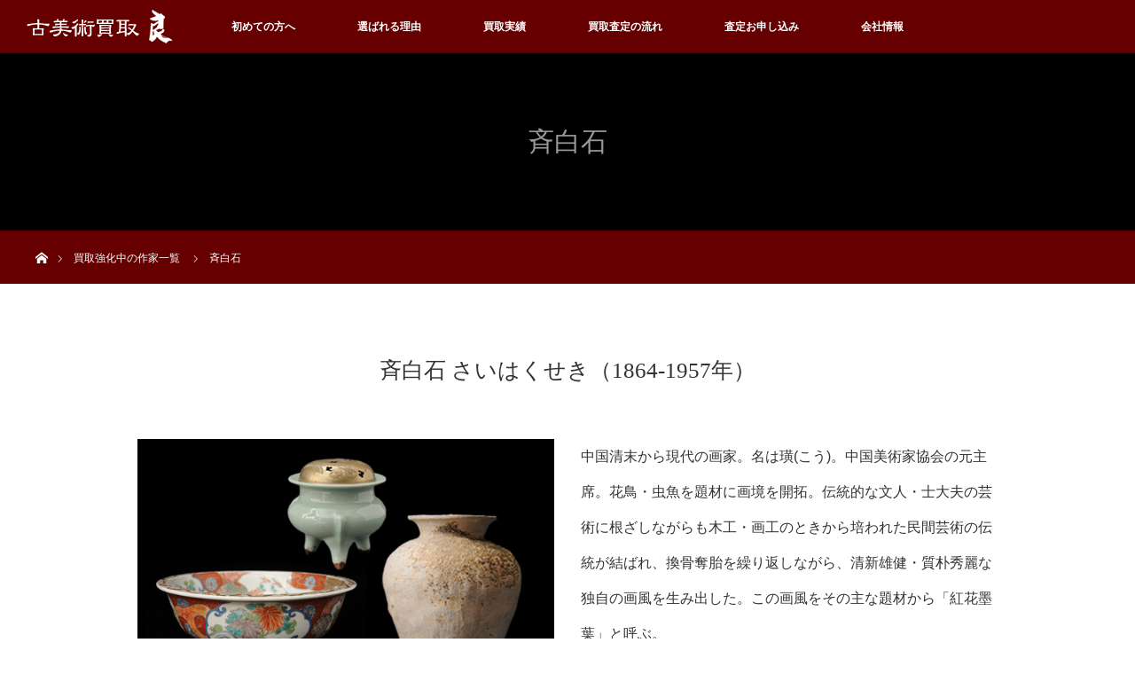

--- FILE ---
content_type: text/html; charset=UTF-8
request_url: https://www.kobijyutsu-kaitori.com/creators/%E6%96%89%E7%99%BD%E7%9F%B3
body_size: 6081
content:
<!DOCTYPE html>
<html class="pc" lang="ja">
<head>
<!-- Google Tag Manager -->
<script>(function(w,d,s,l,i){w[l]=w[l]||[];w[l].push({'gtm.start':
new Date().getTime(),event:'gtm.js'});var f=d.getElementsByTagName(s)[0],
j=d.createElement(s),dl=l!='dataLayer'?'&l='+l:'';j.async=true;j.src=
'https://www.googletagmanager.com/gtm.js?id='+i+dl;f.parentNode.insertBefore(j,f);
})(window,document,'script','dataLayer','GTM-WCGQ6D2');</script>
<!-- End Google Tag Manager -->
<meta charset="UTF-8">
<script>
  window.dataLayer = window.dataLayer || [];
  function gtag(){dataLayer.push(arguments);}
  gtag('js', new Date());

  gtag('config', 'UA-30636487-1');
</script>
<!--[if IE]><meta http-equiv="X-UA-Compatible" content="IE=edge"><![endif]-->
<meta name="viewport" content="width=device-width">
<title>斉白石 | 古美術買取 良</title>
<meta name="description" content="斉白石 さいはくせき（1864-1957年）中国清末から現代の画家。名は璜(こう)。中国美術家協会の元主席。花鳥・虫魚を題材に画境を開拓。">
<link rel="pingback" href="https://www.kobijyutsu-kaitori.com/xmlrpc.php">
<meta name="keywords" content="茶道具,骨董品,古美術品,古美術,骨董,アンティーク,神奈川,神奈川県,横浜,横浜市,古美術良">

<!-- All in One SEO Pack 2.12.1 by Michael Torbert of Semper Fi Web Design[795,815] -->
<link rel="canonical" href="https://www.kobijyutsu-kaitori.com/creators/斉白石" />
<!-- /all in one seo pack -->
<link rel='dns-prefetch' href='//s.w.org' />
<link rel="alternate" type="application/rss+xml" title="古美術買取 良 &raquo; フィード" href="https://www.kobijyutsu-kaitori.com/feed" />
<link rel="alternate" type="application/rss+xml" title="古美術買取 良 &raquo; コメントフィード" href="https://www.kobijyutsu-kaitori.com/comments/feed" />
<link rel='stylesheet' id='style-css'  href='https://www.kobijyutsu-kaitori.com/wp-content/themes/ryo/style.css?ver=3.2' type='text/css' media='all' />
<link rel='stylesheet' id='contact-form-7-css'  href='https://www.kobijyutsu-kaitori.com/wp-content/plugins/contact-form-7/includes/css/styles.css?ver=5.1.3' type='text/css' media='all' />
<link rel='stylesheet' id='contact-form-7-confirm-css'  href='https://www.kobijyutsu-kaitori.com/wp-content/plugins/contact-form-7-add-confirm/includes/css/styles.css?ver=5.1' type='text/css' media='all' />
<link rel='stylesheet' id='tcd-maps-css'  href='https://www.kobijyutsu-kaitori.com/wp-content/plugins/tcd-google-maps/admin.css?ver=1570350865' type='text/css' media='all' />
<link rel='stylesheet' id='parent-style-css'  href='https://www.kobijyutsu-kaitori.com/wp-content/themes/orion/style.css?ver=1570350865' type='text/css' media='all' />
<link rel='stylesheet' id='child-style-css'  href='https://www.kobijyutsu-kaitori.com/wp-content/themes/ryo/style.css?ver=1570350865' type='text/css' media='all' />
<script type='text/javascript' src='https://www.kobijyutsu-kaitori.com/wp-includes/js/jquery/jquery.js?ver=1.12.4'></script>
<script type='text/javascript' src='https://www.kobijyutsu-kaitori.com/wp-includes/js/jquery/jquery-migrate.min.js?ver=1.4.1'></script>
<link rel='https://api.w.org/' href='https://www.kobijyutsu-kaitori.com/wp-json/' />
<link rel='shortlink' href='https://www.kobijyutsu-kaitori.com/?p=1318' />
<link rel="alternate" type="application/json+oembed" href="https://www.kobijyutsu-kaitori.com/wp-json/oembed/1.0/embed?url=https%3A%2F%2Fwww.kobijyutsu-kaitori.com%2Fcreators%2F%25e6%2596%2589%25e7%2599%25bd%25e7%259f%25b3" />
<link rel="alternate" type="text/xml+oembed" href="https://www.kobijyutsu-kaitori.com/wp-json/oembed/1.0/embed?url=https%3A%2F%2Fwww.kobijyutsu-kaitori.com%2Fcreators%2F%25e6%2596%2589%25e7%2599%25bd%25e7%259f%25b3&#038;format=xml" />

<script src="https://www.kobijyutsu-kaitori.com/wp-content/themes/orion/js/jquery.easing.1.3.js?ver=3.2"></script>
<script src="https://www.kobijyutsu-kaitori.com/wp-content/themes/orion/js/jscript.js?ver=3.2"></script>


<link rel="stylesheet" media="screen and (max-width:770px)" href="https://www.kobijyutsu-kaitori.com/wp-content/themes/orion/footer-bar/footer-bar.css?ver=3.2">
<script src="https://www.kobijyutsu-kaitori.com/wp-content/themes/orion/js/comment.js?ver=3.2"></script>
<script src="https://www.kobijyutsu-kaitori.com/wp-content/themes/orion/js/header_fix.js?ver=3.2"></script>

<link rel="stylesheet" media="screen and (max-width:770px)" href="https://www.kobijyutsu-kaitori.com/wp-content/themes/orion/responsive.css?ver=3.2">

<style type="text/css">
body, input, textarea { font-family: "Segoe UI", Verdana, "游ゴシック", YuGothic, "Hiragino Kaku Gothic ProN", Meiryo, sans-serif; }
.rich_font { font-family: "Times New Roman" , "游明朝" , "Yu Mincho" , "游明朝体" , "YuMincho" , "ヒラギノ明朝 Pro W3" , "Hiragino Mincho Pro" , "HiraMinProN-W3" , "HGS明朝E" , "ＭＳ Ｐ明朝" , "MS PMincho" , serif; font-weight:400; }

body { font-size:15px; }

.pc #header .logo { font-size:21px; }
.mobile #header .logo { font-size:18px; }
#header_logo_index .logo { font-size:40px; }
#footer_logo_index .logo { font-size:21px; }
#header_logo_index .desc { font-size:12px; }
#footer_logo .desc { font-size:12px; }
.pc #index_content1 .index_content_header .headline { font-size:36px; }
.pc #index_content1 .index_content_header .desc { font-size:16px; }
.pc #index_content2 .index_content_header .headline { font-size:40px; }
.pc #index_content2 .index_content_header .desc { font-size:16px; }
.pc #index_dis .index_content_header .headline { font-size:40px; }
.pc #index_dis .index_content_header .desc { font-size:15px; }

.pc #index_dis .index_content_header3 .headline { font-size:40px; }
.pc #index_dis .index_content_header3 .desc { font-size:15px; }


.pc #header, #bread_crumb, .pc #global_menu ul ul a, #index_dis_slider .link, #previous_next_post .label, #related_post .headline span, #comment_headline span, .side_headline span, .widget_search #search-btn input, .widget_search #searchsubmit, .side_widget.google_search #searchsubmit, .page_navi span.current
 { background-color:#660000; }

.footer_menu li.no_link a { color:#660000; }

.post_content a{ color:#27602C; }
a:hover, #comment_header ul li a:hover, .pc #global_menu > ul > li.active > a, .pc #global_menu li.current-menu-item > a, .pc #global_menu > ul > li > a:hover, #header_logo .logo a:hover, #bread_crumb li.home a:hover:before, #bread_crumb li a:hover
 { color:#DCB643; }

#global_menu ul ul a:hover, #return_top a:hover, .next_page_link a:hover, .page_navi a:hover, .collapse_category_list li a:hover .count, .index_box_list .link:hover, .index_content_header2 .link a:hover, #index_blog_list li .category a:hover, .slick-arrow:hover, #index_dis_slider .link:hover, #header_logo_index .link:hover,
 #previous_next_page a:hover, .page_navi p.back a:hover, #post_meta_top .category a:hover, .collapse_category_list li a:hover .count, .mobile #global_menu li a:hover,
   #wp-calendar td a:hover, #wp-calendar #prev a:hover, #wp-calendar #next a:hover, .widget_search #search-btn input:hover, .widget_search #searchsubmit:hover, .side_widget.google_search #searchsubmit:hover,
    #submit_comment:hover, #comment_header ul li a:hover, #comment_header ul li.comment_switch_active a, #comment_header #comment_closed p, #post_pagination a:hover, #post_pagination p, a.menu_button:hover, .mobile .footer_menu a:hover, .mobile #footer_menu_bottom li a:hover, .post_content .bt_orion:hover
     { background-color:#DCB643; }

#comment_textarea textarea:focus, #guest_info input:focus, #comment_header ul li a:hover, #comment_header ul li.comment_switch_active a, #comment_header #comment_closed p
 { border-color:#DCB643; }

#comment_header ul li.comment_switch_active a:after, #comment_header #comment_closed p:after
 { border-color:#DCB643 transparent transparent transparent; }

.collapse_category_list li a:before
 { border-color: transparent transparent transparent #DCB643; }

#header_slider .link, #header_video .overlay, #header_youtube .overlay { background-color:rgba(0,0,0,0.4); }





</style>


<script type="text/javascript">
jQuery(document).ready(function($) {

  $("a").bind("focus",function(){if(this.blur)this.blur();});
  $("a.target_blank").attr("target","_blank");

  $('#return_top a, #header_logo_index a').click(function() {
    var myHref= $(this).attr("href");
          var myPos = $(myHref).offset().top;
        $("html,body").animate({scrollTop : myPos}, 1000, 'easeOutExpo');
    return false;
  });

  $(window).load(function() {
   $('#header_image .title').delay(1000).fadeIn(3000);
  });


});
</script>


<style type="text/css"></style>
<link rel="stylesheet" href="https://use.fontawesome.com/releases/v5.0.13/css/all.css">
<link rel="stylesheet" media="screen and (max-width:770px)" href="https://www.kobijyutsu-kaitori.com/wp-content/themes/ryo/responsive.css?1528949760" type="text/css" />
</head>
<body id="body" class="page-template-default page page-id-1318 page-child parent-pageid-197">
<!-- Google Tag Manager (noscript) -->
<noscript><iframe src="https://www.googletagmanager.com/ns.html?id=GTM-WCGQ6D2"
height="0" width="0" style="display:none;visibility:hidden"></iframe></noscript>
<!-- End Google Tag Manager (noscript) -->

 <div id="top">

  <div id="header">
   <div id="header_inner">
    <div id="header_logo">
     <div id="logo_image">
 <h1 class="logo">
  <a href="https://www.kobijyutsu-kaitori.com/" title="古美術買取 良" data-label="古美術買取 良"><img src="https://www.kobijyutsu-kaitori.com/wp-content/uploads/2018/05/logo4.png?1769188960" alt="古美術買取 良" title="古美術買取 良" /></a>
 </h1>
</div>
    </div>
        <a href="#" class="menu_button"><span>menu</span></a>
    <div id="global_menu">
     <ul id="menu-%e3%82%b0%e3%83%ad%e3%83%bc%e3%83%90%e3%83%ab%e3%83%a1%e3%83%8b%e3%83%a5%e3%83%bc" class="menu"><li id="menu-item-77" class="menu-item menu-item-type-post_type menu-item-object-page menu-item-77"><a href="https://www.kobijyutsu-kaitori.com/guide">初めての方へ</a></li>
<li id="menu-item-68" class="menu-item menu-item-type-post_type menu-item-object-page menu-item-68"><a href="https://www.kobijyutsu-kaitori.com/reason">選ばれる理由</a></li>
<li id="menu-item-67" class="menu-item menu-item-type-post_type menu-item-object-page menu-item-has-children menu-item-67"><a href="https://www.kobijyutsu-kaitori.com/results">買取実績</a>
<ul class="sub-menu">
	<li id="menu-item-856" class="menu-item menu-item-type-post_type menu-item-object-page menu-item-856"><a href="https://www.kobijyutsu-kaitori.com/items">買取品目</a></li>
	<li id="menu-item-860" class="menu-item menu-item-type-post_type menu-item-object-page current-page-ancestor menu-item-860"><a href="https://www.kobijyutsu-kaitori.com/creators">買取作家</a></li>
</ul>
</li>
<li id="menu-item-66" class="menu-item menu-item-type-post_type menu-item-object-page menu-item-66"><a href="https://www.kobijyutsu-kaitori.com/step">買取査定の流れ</a></li>
<li id="menu-item-65" class="menu-item menu-item-type-post_type menu-item-object-page menu-item-65"><a href="https://www.kobijyutsu-kaitori.com/request">査定お申し込み</a></li>
<li id="menu-item-855" class="menu-item menu-item-type-post_type menu-item-object-page menu-item-has-children menu-item-855"><a href="https://www.kobijyutsu-kaitori.com/profile">会社情報</a>
<ul class="sub-menu">
	<li id="menu-item-858" class="menu-item menu-item-type-post_type menu-item-object-page menu-item-858"><a href="https://www.kobijyutsu-kaitori.com/faq">よくある質問</a></li>
	<li id="menu-item-859" class="menu-item menu-item-type-post_type menu-item-object-page menu-item-859"><a href="https://www.kobijyutsu-kaitori.com/contact">お問い合わせ</a></li>
</ul>
</li>
</ul>    </div>
       </div><!-- END #header_inner -->
  </div><!-- END #header -->

  
 </div><!-- END #top -->

 <div id="main_contents" class="clearfix">
<div id="header_image" class="no_image">
 <div class="caption">
  <h1 class="title rich_font">斉白石</h1>
 </div>
</div>

<div id="bread_crumb">

<ul class="clearfix">
 <li itemscope="itemscope" itemtype="http://data-vocabulary.org/Breadcrumb" class="home"><a itemprop="url" href="https://www.kobijyutsu-kaitori.com/"><span itemprop="title" >ホーム</span></a></li>

<li itemscope="itemscope" itemtype="http://data-vocabulary.org/Breadcrumb">
<a itemprop="url" href="/creators"><span itemprop="title">買取強化中の作家一覧</span></a>
</li>
<li class="last">斉白石</li>
</ul>
</div>


<div id="main_col" class="clearfix">

 
 
 <div id="article">

  <div class="post_content clearfix">
   <div class="page_content_headline rich_font">
<h3>斉白石 さいはくせき（1864-1957年）</h3>
</div>

<div class="post_row">
<div class="post_col post_col-2 left-col">
<img src="https://www.kobijyutsu-kaitori.com/common/img/items_img1.jpg">
</div><!--left-col-->
<div class="post_col post_col-2 right-col">
<div class="desc">
<p>中国清末から現代の画家。名は璜(こう)。中国美術家協会の元主席。花鳥・虫魚を題材に画境を開拓。伝統的な文人・士大夫の芸術に根ざしながらも木工・画工のときから培われた民間芸術の伝統が結ばれ、換骨奪胎を繰り返しながら、清新雄健・質朴秀麗な独自の画風を生み出した。この画風をその主な題材から「紅花墨葉」と呼ぶ。</p></div>
</div><!--right-col-->
</div>

<p class="pull-right"><a href="/creators" class="bt_orion">作家一覧に戻る</a></p>
     </div>

 </div><!-- END #article -->

 
 
 
</div><!-- END #main_col -->



<div class="cal-line"></div>

<div class="index_content2 cal">
<div class="index_content_header">
<h2 class="headline rich_font">出張買取カレンダー</h2>
<div class="desc">
<p>古美術良では出張査定買取させていただきます。以下カレンダーよりご希望の日にちをお申し込みください。</p>
</div>

<div class="googlecal">
<iframe src="https://calendar.google.com/calendar/embed?showTitle=0&amp;showNav=0&amp;showPrint=0&amp;showTabs=0&amp;showCalendars=0&amp;showTz=0&amp;height=400&amp;wkst=2&amp;bgcolor=%23ffffff&amp;src=2gbtkc1seho5rtjo2hskpipa4o%40group.calendar.google.com&amp;color=%23711616&amp;ctz=Asia%2FTokyo" style="border-width:0" width="600" height="400" frameborder="0" scrolling="no"></iframe>
</div><!--googlecal-->

</div>
</div><!--index_content2-->

<div class="index_content1 cta">
<div class="index_content_header">
<h3 class="headline rich_font">お問い合わせ・無料査定のお申し込み</h3>
<hr>
<div class="desc">
<p>まずはお気軽にお問い合わせください。迅速にご回答いたします。</p>
<p class="tel rich_font">フリーダイヤル<br class="br_sp" /> <a href="tel:0120-888-185">0120-888-185</a></p>
<p>受付時間：平日10：00 〜18：00（土日祝日お休み） </p>
</div>
<a href="/line" class="btn-line rich_font"><i class="fas fa-angle-double-right"></i> LINE査定</a>
<a href="/request" class="btn-mail rich_font"><i class="fas fa-angle-double-right"></i> メール査定</a>
</div>
</div>

 </div><!-- END #main_contents -->

<div id="footer_wrapper">
 <div id="footer_top">
  <div id="footer_top_inner">

   <!-- footer logo -->
      <div id="footer_logo">
    <div class="logo_area">
 <p class="logo"><a href="https://www.kobijyutsu-kaitori.com/" title="古美術買取 良"><img src="https://www.kobijyutsu-kaitori.com/wp-content/uploads/2018/05/logo_b-1.png?1769188960" alt="古美術買取 良" title="古美術買取 良" /></a></p>
</div>
   </div>
   
   <!-- footer menu -->
      <div id="footer_menu" class="clearfix">
        <div id="footer-menu1" class="footer_menu clearfix">
     <ul id="menu-footer%e5%b7%a6" class="menu"><li id="menu-item-1146" class="menu-item menu-item-type-post_type menu-item-object-page menu-item-1146"><a href="https://www.kobijyutsu-kaitori.com/guide">はじめての方へ</a></li>
<li id="menu-item-868" class="menu-item menu-item-type-post_type menu-item-object-page menu-item-868"><a href="https://www.kobijyutsu-kaitori.com/reason">選ばれる理由</a></li>
<li id="menu-item-1147" class="menu-item menu-item-type-post_type menu-item-object-page menu-item-1147"><a href="https://www.kobijyutsu-kaitori.com/results">買取実績</a></li>
<li id="menu-item-863" class="menu-item menu-item-type-post_type menu-item-object-page menu-item-863"><a href="https://www.kobijyutsu-kaitori.com/items">買取品目</a></li>
<li id="menu-item-1154" class="menu-item menu-item-type-post_type menu-item-object-page menu-item-1154"><a href="https://www.kobijyutsu-kaitori.com/request/thanks">買取査定お申し込み</a></li>
<li id="menu-item-1385" class="menu-item menu-item-type-post_type menu-item-object-page menu-item-1385"><a href="https://www.kobijyutsu-kaitori.com/contact">お問い合わせ</a></li>
</ul>    </div>
            <div id="footer-menu2" class="footer_menu clearfix">
     <ul id="menu-footer%e5%8f%b3" class="menu"><li id="menu-item-1148" class="menu-item menu-item-type-post_type menu-item-object-page menu-item-1148"><a href="https://www.kobijyutsu-kaitori.com/step">買取査定の流れ</a></li>
<li id="menu-item-1149" class="menu-item menu-item-type-post_type menu-item-object-page menu-item-1149"><a href="https://www.kobijyutsu-kaitori.com/profile">会社情報</a></li>
<li id="menu-item-1150" class="menu-item menu-item-type-post_type menu-item-object-page menu-item-1150"><a href="https://www.kobijyutsu-kaitori.com/faq">よくある質問</a></li>
<li id="menu-item-1151" class="menu-item menu-item-type-post_type menu-item-object-page menu-item-1151"><a href="https://www.kobijyutsu-kaitori.com/words">用語集</a></li>
<li id="menu-item-1152" class="menu-item menu-item-type-post_type menu-item-object-page menu-item-1152"><a href="https://www.kobijyutsu-kaitori.com/sitemap">サイトマップ</a></li>
<li id="menu-item-1153" class="menu-item menu-item-type-post_type menu-item-object-page menu-item-1153"><a href="https://www.kobijyutsu-kaitori.com/privacy">個人情報保護方針</a></li>
</ul>    </div>
                       </div>
   
  </div><!-- END #footer_top_inner -->
 </div><!-- END #footer_top -->

 <div id="footer_bottom">
  <div id="footer_bottom_inner" class="clearfix">

   <!-- footer logo -->
   
   <!-- social button -->
   
   <!-- footer bottom menu -->
      <div id="footer_menu_bottom" class="clearfix">
    <ul id="menu-footer%e6%9c%80%e4%b8%8b%e9%83%a8" class="menu"><li id="menu-item-805" class="menu-item menu-item-type-post_type menu-item-object-page menu-item-805"><a href="https://www.kobijyutsu-kaitori.com/contact">お問い合わせ</a></li>
<li id="menu-item-806" class="menu-item menu-item-type-post_type menu-item-object-page menu-item-806"><a href="https://www.kobijyutsu-kaitori.com/profile">会社概要</a></li>
</ul>   </div>
   
  </div><!-- END #footer_bottom_inner -->
 </div><!-- END #footer_bottom -->

 <p id="copyright">Copyright &copy;&nbsp; <a href="https://www.kobijyutsu-kaitori.com/">古美術買取 良</a></p>

</div><!-- /footer_wrapper -->


 <div id="return_top">
    <a href="#body"><span>PAGE TOP</span></a>
   </div>


 
 
<script type="text/javascript">
document.addEventListener( 'wpcf7mailsent', function( event ) {
    if ( '599' == event.detail.contactFormId ) {
        location = '/request/thanks/';
    }else if ( '672' == event.detail.contactFormId ) {
        location = '/contact/thanks/';
    }
}, false );
</script>
<script type='text/javascript' src='https://www.kobijyutsu-kaitori.com/wp-includes/js/comment-reply.min.js?ver=4.9.26'></script>
<script type='text/javascript'>
/* <![CDATA[ */
var wpcf7 = {"apiSettings":{"root":"https:\/\/www.kobijyutsu-kaitori.com\/wp-json\/contact-form-7\/v1","namespace":"contact-form-7\/v1"}};
/* ]]> */
</script>
<script type='text/javascript' src='https://www.kobijyutsu-kaitori.com/wp-content/plugins/contact-form-7/includes/js/scripts.js?ver=5.1.3'></script>
<script type='text/javascript' src='https://www.kobijyutsu-kaitori.com/wp-includes/js/jquery/jquery.form.min.js?ver=4.2.1'></script>
<script type='text/javascript' src='https://www.kobijyutsu-kaitori.com/wp-content/plugins/contact-form-7-add-confirm/includes/js/scripts.js?ver=5.1'></script>
<script type='text/javascript' src='https://www.kobijyutsu-kaitori.com/wp-includes/js/wp-embed.min.js?ver=4.9.26'></script>
</body>
</html>

--- FILE ---
content_type: text/css
request_url: https://www.kobijyutsu-kaitori.com/wp-content/themes/ryo/style.css?ver=3.2
body_size: 2362
content:
.index_box_list .headline { font-size:36px; margin:0 0 10px 0; font-weight:400; color:#000; }/*
Theme Name:ryo-child
Template:orion
Version:3.2
*/

/* 共通 */
.index_content1 { width:970px; margin:0 auto; padding:50px 0 30px; }
.index_content2 { width:100%; min-width:970px; margin:0 auto; }
.bg-gray{background-color: #f5f7f6;}
.fr{float: right;}
.fl{float: left;}
.bt_orion,
.index_box_list .link,
.index_content_header2 .link a{background-color: #600;}
.pull-right{text-align: right;}
/* Call to action */
.index_content1.cta{
	border: 5px solid #eee;
	background-color: #fefefe;
	padding: 50px 0;
	margin-bottom: 55px;
}
.index_content1.cta .index_content_header{
	margin-bottom: 0;
}
.tel{
	font-size: 42px;
}
.btn-line{
	display: inline-block;
	background-color: #656500;
	color: #fff;
	width: 280px;
	line-height: 60px;
	font-size: 24px;
	margin-right: 20px;
}
.btn-mail{
	display: inline-block;
	background-color: #003265;
	color: #fff;
	width: 280px;
	line-height: 60px;
	font-size: 24px;
}
.index_content1.cta a{
	opacity: 0.8;
	-webkit-transition: .2s ease-in-out;
	transition: .2s ease-in-out;
}
.index_content1.cta a:hover{
	text-decoration: none;
	color: #fff;
	opacity: 1;
}
/* googleカレンダー */
.cal-line{
	border-top: 1px solid #ddd;
	width: 970px;
	margin: 0 auto 100px;
}
.cal .desc p{
	font-size: 16px;
}
.googlecal{
	margin-top: 30px;
}

/* footer */
.footer_menu li:first-child{
	margin-bottom: 10px;
}
.footer_menu li:first-child a{
	font-size: 12px;
}

/* トップページ */
.br_sp {
	display: none;
}
#header_logo_index .link{
	display: none;
}
.index_box_list{
	padding-top: 0;
}
.index_box_list .box{
	margin-right: 25px;
}
.index_box_list .headline { font-size:30px; margin:0 0 10px 0; font-weight:400; color:#000; }

#index_dis_list li{
	width: 24.79%;
	margin-bottom: 0;
	border: solid 1px #fff;
}
#index_dis_list li .title{
	font-size: 22px;
}
#about .img.fr img,
#sales .img.fl img{
	width: 400px;
}
#about .index_content_header.fl,
#sales .index_content_header.fr{
	width: 530px;
	padding: 0;
	text-align: left;
}
#about .desc p,
#sales .desc p{
	font-size: 16px;
}
.index_content1#sales{
	padding-top: 0;
}
#index_blog_list li{
	width: 310px;
	margin-right: 20px;
}

/* 固定ページ 共通 */
#main_col{
	width: 970px;
	padding: 0;
}
.post_row .headline.rich_font{
	font-size: 32px;
	font-weight: 400;
}
#main_col p{
	font-size: 16px;
}
.post_content a{
	text-decoration: underline;
}
.post_content h2 {
	font-size: 30px;
}
.post_content h3 {
	font-size: 25px;
}
.pc .page_content_headline h2 { 
	font-size:30px; margin:0; line-height:140%; font-weight:400;
}
.pc .page_content_headline h3 { 
	font-size:25px; margin:0; line-height:140%; font-weight:400;
}

/* 買取実績 */
.page-id-56 .img.fl img{
	width: 380px;
}
.page-id-56 .index_content_header.fl,
.page-id-56 .index_content_header.fr{
	width: 550px;
	padding: 0;
	text-align: left;
	margin-bottom: 0;
}
.page-id-56 .index_content_header .headline.rich_font,
.page-id-75 .index_content_header .headline.rich_font{
	font-size: 32px;
	font-weight: 400;
	padding: 0;
}
.page-id-56 .desc ul,
.page-id-56 .desc p{
	margin-bottom: 0;
	font-size: 16px;
}
.table_block div {
	display: table;
	width: 100%;
	margin: 0px auto;
	border-bottom: 1px solid #666666;
}
.table_block div p {
	display: table-cell;
	padding: 10px 20px;
}
.table_block div p:nth-child(1) {
	width: 150px;
}
.table_block div p:nth-child(3) {
	width: 200px;
}
.table_head {
	color: #fff;
	background: #666666;
	border: none;
	text-align: center;
}
/* 買取実績 */
ul.artist-btn {
 list-style: none;
 margin: 0 -5px 50px 0;
}
.artist-btn li {
 box-sizing: border-box;
 float: left;
 line-height: 1;
 margin: 0 1px 1px 0;
}
.artist-btn li img {
 vertical-align: bottom;
}
.page-id-197 .page_content_headline {
 margin: 0 0 20px;
}
ul.artist-block{
	margin: 0 0 50px;
}
.artist-block li{
	font-family:"Times New Roman" , "游明朝" , "Yu Mincho" , "游明朝体" , "YuMincho" , "ヒラギノ明朝 Pro W3" , "Hiragino Mincho Pro" , "HiraMinProN-W3" , "HGS明朝E" , "ＭＳ Ｐ明朝" , "MS PMincho" , serif;
	list-style-type: none;
	display: inline-block;
	float: left;
	width: 20%;
	font-size: 1.35em;
}

/* よくある質問 */
.page-id-84 .pd-block dl{
     width:100%;
     line-height:1.6em;
     font-size: 16px;
     overflow: hidden;
     _zoom: 1;
	 margin-bottom: 0;
}
.page-id-84 .pd-block dl dd,
.page-id-84 .pd-block dl dt{
     text-indent: -2.6em;
     padding: 0 20px 0px 40px;
}
.page-id-84 .pd-block dl dd:first-letter,
.page-id-84 .pd-block dl dt:first-letter{
     font-size: 1.4em;
     font-weight: bold;
     margin-right:10px;
     padding:5px;
}
.page-id-84 .pd-block dl dd{
     margin: 0px 0 -1px 0;
     padding-bottom:15px;
}
.page-id-84 .pd-block dl dt{
     color: #600;
}
.page-id-84 .pd-block dl dd:first-letter{
     color: #000;
}


/* 高額買取のポイント */
.pb-widget-editor {
	margin: 0 0 30px;
}

.item-block {
	line-height: 0;
}
.item-block div {
	float: left;
	display: block;
	width: 242px;
	height: auto;
}

.page-id-75 .center-box {
	text-align: center;
	margin: 0 0 20px;
}
.page-id-75 .link-box {
	text-align: center;
	margin: 0 0 50px;
}
.page-id-75 .faq-block {
 margin: 0 0 20px;
}
.page-id-75 .faq-block dt {
 font-size: 20px;
 margin: 0 0 5px;
}
.page-id-75 .faq-block dt span {
 background: #000;
 color: #fff;
 display: inline-block;
 line-height: 1.0;
 padding: 10px 15px;
 margin: 0 10px 0 0;
}

.google-maps {
    position: relative;
    width: 100%;    /* 左右に余白が必要なら値を変更してもOK */
    height: 0;
    padding-bottom: 56.25%;    /* padding-topでもOK */
	margin: 0 0 50px;
    overflow: hidden;
}
.google-maps iframe {
    position: absolute;
    top: 0;
    left: 0;
    width: 100%;    /* 必要であれば!importantを付けてください */
    height: 100%;    /* 必要であれば!importantを付けてください */
}

#previous_next_post .prev_post,
#previous_next_post .next_post {
 width: 50%;
}
#previous_next_post .next_post {
 text-align: right;
}
#previous_next_post .label {
 margin: 0;
}
#previous_next_post .next_post a {
 text-align: left;
}

#related_post li {
 width: 220px;
 margin: 0 10px 30px 0;
}

.post_content ol {
 margin: 0;
}

.a_list {
 border-top: 1px solid #bbbbbb;
 margin: 0 0 50px;
}
.a_list dl {
 display: table;
 width: 100%;
 margin: 0;
 border-top: none;
 border-left: 1px solid #bbbbbb;
 border-right: 1px solid #bbbbbb;
 border-bottom: 1px solid #bbbbbb;
}
.a_list dl dt,
.a_list dl dd {
 display: table-cell;
 vertical-align: middle;
 padding: 10px 15px;
}
.a_list dl dt {
 font-weight: normal;
 width: 200px;
 background: #dddddd;
 border-right: 1px solid #bbbbbb;
}


/* 用語集 */
#post_pagination {
 display: none;
}

.pagination div,
.pagination a {
 display: inline-block;
 margin: 0 10px 10px 0;
 padding: 10px;
 border: 1px solid #bbbbbb;
 border-radius: 5px;
}
.pagination div {
 background: #dddddd;
}
.pagination a {
 text-decoration: none;
 background: #ffffff;
}

ul.words_list {
 list-style: none;
 margin: 0;
 padding: 20px 0;
}
.words_list li {
 line-height: 1.8;
 margin: 0 0 20px;
 padding: 0px 20px;
}
.words_list li div {
 margin: 0 -20px 10px;
 padding:  5px 15px;
 background: #f6f6f6;
 border-left: 5px solid #660000;
}



/* 投稿ページ 共通 */
#left_col{
	width: 680px;
}
#side_col{
	width: 260px;
}


--- FILE ---
content_type: text/css
request_url: https://www.kobijyutsu-kaitori.com/wp-content/themes/ryo/style.css?ver=1570350865
body_size: 2362
content:
.index_box_list .headline { font-size:36px; margin:0 0 10px 0; font-weight:400; color:#000; }/*
Theme Name:ryo-child
Template:orion
Version:3.2
*/

/* 共通 */
.index_content1 { width:970px; margin:0 auto; padding:50px 0 30px; }
.index_content2 { width:100%; min-width:970px; margin:0 auto; }
.bg-gray{background-color: #f5f7f6;}
.fr{float: right;}
.fl{float: left;}
.bt_orion,
.index_box_list .link,
.index_content_header2 .link a{background-color: #600;}
.pull-right{text-align: right;}
/* Call to action */
.index_content1.cta{
	border: 5px solid #eee;
	background-color: #fefefe;
	padding: 50px 0;
	margin-bottom: 55px;
}
.index_content1.cta .index_content_header{
	margin-bottom: 0;
}
.tel{
	font-size: 42px;
}
.btn-line{
	display: inline-block;
	background-color: #656500;
	color: #fff;
	width: 280px;
	line-height: 60px;
	font-size: 24px;
	margin-right: 20px;
}
.btn-mail{
	display: inline-block;
	background-color: #003265;
	color: #fff;
	width: 280px;
	line-height: 60px;
	font-size: 24px;
}
.index_content1.cta a{
	opacity: 0.8;
	-webkit-transition: .2s ease-in-out;
	transition: .2s ease-in-out;
}
.index_content1.cta a:hover{
	text-decoration: none;
	color: #fff;
	opacity: 1;
}
/* googleカレンダー */
.cal-line{
	border-top: 1px solid #ddd;
	width: 970px;
	margin: 0 auto 100px;
}
.cal .desc p{
	font-size: 16px;
}
.googlecal{
	margin-top: 30px;
}

/* footer */
.footer_menu li:first-child{
	margin-bottom: 10px;
}
.footer_menu li:first-child a{
	font-size: 12px;
}

/* トップページ */
.br_sp {
	display: none;
}
#header_logo_index .link{
	display: none;
}
.index_box_list{
	padding-top: 0;
}
.index_box_list .box{
	margin-right: 25px;
}
.index_box_list .headline { font-size:30px; margin:0 0 10px 0; font-weight:400; color:#000; }

#index_dis_list li{
	width: 24.79%;
	margin-bottom: 0;
	border: solid 1px #fff;
}
#index_dis_list li .title{
	font-size: 22px;
}
#about .img.fr img,
#sales .img.fl img{
	width: 400px;
}
#about .index_content_header.fl,
#sales .index_content_header.fr{
	width: 530px;
	padding: 0;
	text-align: left;
}
#about .desc p,
#sales .desc p{
	font-size: 16px;
}
.index_content1#sales{
	padding-top: 0;
}
#index_blog_list li{
	width: 310px;
	margin-right: 20px;
}

/* 固定ページ 共通 */
#main_col{
	width: 970px;
	padding: 0;
}
.post_row .headline.rich_font{
	font-size: 32px;
	font-weight: 400;
}
#main_col p{
	font-size: 16px;
}
.post_content a{
	text-decoration: underline;
}
.post_content h2 {
	font-size: 30px;
}
.post_content h3 {
	font-size: 25px;
}
.pc .page_content_headline h2 { 
	font-size:30px; margin:0; line-height:140%; font-weight:400;
}
.pc .page_content_headline h3 { 
	font-size:25px; margin:0; line-height:140%; font-weight:400;
}

/* 買取実績 */
.page-id-56 .img.fl img{
	width: 380px;
}
.page-id-56 .index_content_header.fl,
.page-id-56 .index_content_header.fr{
	width: 550px;
	padding: 0;
	text-align: left;
	margin-bottom: 0;
}
.page-id-56 .index_content_header .headline.rich_font,
.page-id-75 .index_content_header .headline.rich_font{
	font-size: 32px;
	font-weight: 400;
	padding: 0;
}
.page-id-56 .desc ul,
.page-id-56 .desc p{
	margin-bottom: 0;
	font-size: 16px;
}
.table_block div {
	display: table;
	width: 100%;
	margin: 0px auto;
	border-bottom: 1px solid #666666;
}
.table_block div p {
	display: table-cell;
	padding: 10px 20px;
}
.table_block div p:nth-child(1) {
	width: 150px;
}
.table_block div p:nth-child(3) {
	width: 200px;
}
.table_head {
	color: #fff;
	background: #666666;
	border: none;
	text-align: center;
}
/* 買取実績 */
ul.artist-btn {
 list-style: none;
 margin: 0 -5px 50px 0;
}
.artist-btn li {
 box-sizing: border-box;
 float: left;
 line-height: 1;
 margin: 0 1px 1px 0;
}
.artist-btn li img {
 vertical-align: bottom;
}
.page-id-197 .page_content_headline {
 margin: 0 0 20px;
}
ul.artist-block{
	margin: 0 0 50px;
}
.artist-block li{
	font-family:"Times New Roman" , "游明朝" , "Yu Mincho" , "游明朝体" , "YuMincho" , "ヒラギノ明朝 Pro W3" , "Hiragino Mincho Pro" , "HiraMinProN-W3" , "HGS明朝E" , "ＭＳ Ｐ明朝" , "MS PMincho" , serif;
	list-style-type: none;
	display: inline-block;
	float: left;
	width: 20%;
	font-size: 1.35em;
}

/* よくある質問 */
.page-id-84 .pd-block dl{
     width:100%;
     line-height:1.6em;
     font-size: 16px;
     overflow: hidden;
     _zoom: 1;
	 margin-bottom: 0;
}
.page-id-84 .pd-block dl dd,
.page-id-84 .pd-block dl dt{
     text-indent: -2.6em;
     padding: 0 20px 0px 40px;
}
.page-id-84 .pd-block dl dd:first-letter,
.page-id-84 .pd-block dl dt:first-letter{
     font-size: 1.4em;
     font-weight: bold;
     margin-right:10px;
     padding:5px;
}
.page-id-84 .pd-block dl dd{
     margin: 0px 0 -1px 0;
     padding-bottom:15px;
}
.page-id-84 .pd-block dl dt{
     color: #600;
}
.page-id-84 .pd-block dl dd:first-letter{
     color: #000;
}


/* 高額買取のポイント */
.pb-widget-editor {
	margin: 0 0 30px;
}

.item-block {
	line-height: 0;
}
.item-block div {
	float: left;
	display: block;
	width: 242px;
	height: auto;
}

.page-id-75 .center-box {
	text-align: center;
	margin: 0 0 20px;
}
.page-id-75 .link-box {
	text-align: center;
	margin: 0 0 50px;
}
.page-id-75 .faq-block {
 margin: 0 0 20px;
}
.page-id-75 .faq-block dt {
 font-size: 20px;
 margin: 0 0 5px;
}
.page-id-75 .faq-block dt span {
 background: #000;
 color: #fff;
 display: inline-block;
 line-height: 1.0;
 padding: 10px 15px;
 margin: 0 10px 0 0;
}

.google-maps {
    position: relative;
    width: 100%;    /* 左右に余白が必要なら値を変更してもOK */
    height: 0;
    padding-bottom: 56.25%;    /* padding-topでもOK */
	margin: 0 0 50px;
    overflow: hidden;
}
.google-maps iframe {
    position: absolute;
    top: 0;
    left: 0;
    width: 100%;    /* 必要であれば!importantを付けてください */
    height: 100%;    /* 必要であれば!importantを付けてください */
}

#previous_next_post .prev_post,
#previous_next_post .next_post {
 width: 50%;
}
#previous_next_post .next_post {
 text-align: right;
}
#previous_next_post .label {
 margin: 0;
}
#previous_next_post .next_post a {
 text-align: left;
}

#related_post li {
 width: 220px;
 margin: 0 10px 30px 0;
}

.post_content ol {
 margin: 0;
}

.a_list {
 border-top: 1px solid #bbbbbb;
 margin: 0 0 50px;
}
.a_list dl {
 display: table;
 width: 100%;
 margin: 0;
 border-top: none;
 border-left: 1px solid #bbbbbb;
 border-right: 1px solid #bbbbbb;
 border-bottom: 1px solid #bbbbbb;
}
.a_list dl dt,
.a_list dl dd {
 display: table-cell;
 vertical-align: middle;
 padding: 10px 15px;
}
.a_list dl dt {
 font-weight: normal;
 width: 200px;
 background: #dddddd;
 border-right: 1px solid #bbbbbb;
}


/* 用語集 */
#post_pagination {
 display: none;
}

.pagination div,
.pagination a {
 display: inline-block;
 margin: 0 10px 10px 0;
 padding: 10px;
 border: 1px solid #bbbbbb;
 border-radius: 5px;
}
.pagination div {
 background: #dddddd;
}
.pagination a {
 text-decoration: none;
 background: #ffffff;
}

ul.words_list {
 list-style: none;
 margin: 0;
 padding: 20px 0;
}
.words_list li {
 line-height: 1.8;
 margin: 0 0 20px;
 padding: 0px 20px;
}
.words_list li div {
 margin: 0 -20px 10px;
 padding:  5px 15px;
 background: #f6f6f6;
 border-left: 5px solid #660000;
}



/* 投稿ページ 共通 */
#left_col{
	width: 680px;
}
#side_col{
	width: 260px;
}


--- FILE ---
content_type: text/css
request_url: https://www.kobijyutsu-kaitori.com/wp-content/themes/ryo/responsive.css?1528949760
body_size: 1389
content:
@charset "utf-8";

/* ヘッダー周り */
#header_inner {background: #660000;}
#logo_image h1 a {padding: 10px 0 0;}
#logo_image h1 a::before {display: none;}
#logo_image h1 img {display: block;}
#logo_image_mobile img {max-width: 165px; height: auto;}
#header_logo_index .logo_area .logo img {width: 80%; height: auto;}
a.menu_button::before {color: #fff;}

.tel, .page-id-75 #main_col p.tel, .page-id-56 .desc p.tel {text-align: center; font-size: 35px; padding: 5px 0;}
.br_sp {display: block;}
.btn-line {margin: 0 0 10px;}
#index_dis_list li .title {font-size: 18px;}

/* 下層の見出しフォントサイズ */
.page-id-54 .post_row .headline.rich_font,
.page-id-58 .post_row .headline.rich_font,
.page-id-56 .index_content_header .headline.rich_font,
.page-id-75 .index_content_header .headline.rich_font {
 font-size: 20px;
}
.page-id-1026 .index_box_list,
.page-id-58 .index_box_list .box {
 padding: 0;
}
.page-id-1026 .index_box_list .image {
 margin: 0 0 10px;
}
.page-id-1026 .index_box_list .headline {font-size: 25px; padding: 0 0 10px;}
.page-id-58 .index_box_list .headline {font-size: 25px; margin: 0; padding: 0;}
.post_content .post_col, .post_content .post_col-2, .post_content .post_col-3 {margin: 0;}

/* 買い取り実績のテーブル */
.table_block table{
 width:100%;
}
.table_block {
 overflow: auto;
 white-space: nowrap;
}
.table_block::-webkit-scrollbar{
 height: 5px;
}
.table_block::-webkit-scrollbar-track{
 background: #F1F1F1;
}
.table_block::-webkit-scrollbar-thumb {
 background: #BCBCBC;
}



/* お問い合わせ・無料査定のお申し込み */
.index_content1 {padding: 25px 0 30px;}
.index_content1.cta {box-sizing: border-box; width: auto; margin: 0 20px; padding: 30px 0;}
.tel {line-height: 1.0;}
.btn-line, .btn-mail {width: 100%;}
#about .index_content_header.fl, #sales .index_content_header.fr {margin: 0 20px; padding: 10px 0 0;}
/* お問い合わせ・無料査定のお申し込みとブログの間 */
#index_blog {padding: 30px 0 10px;}
/* 区切りラインの横幅 */
.cal-line {width: 100%; margin: 0 auto 20px;}
/* 古美術買取 良について */
#about .img.fr img, #sales .img.fl img {width: 100%; height: auto;}
#about .index_content_header.fl, #sales .index_content_header.fr {width: auto;}
/* 出張買取カレンダー */
.index_content2 {margin: 0 0 30px;}
.googlecal iframe {width: 100%; height: 400px; border-width: 0;}
/* 出張買取カレンダーとフッターの間 */
#footer_wrapper {margin: 30px 0 0;}


/*---------- 下層 ----------*/

/*---- 実績 ----*/
#main_contents .index_content_header.fl, #main_contents .index_content_header.fr {width: auto;}
.index_content1 .fl, .index_content1 .fr {margin: 0 0 5px;}
.table_block div {width: 100%;}
.table_block div p {display: block; text-align: left; width: auto; margin: 0; padding: 5px 10px;}

.post_content h3 {text-align: left; font-size: 20px;}
.item-block div {width: 50%;}

#previous_next_post a {
 text-align: left;
 height: auto;
 min-height: 235px;
 line-height: inherit;
}
#previous_next_post a img {
 display: block;
 margin: 10px auto;
 float: none;
}
#previous_next_post .title {
 margin: 0 0 10px;
 line-height: 1.6;
}

.page-id-206 #index_dis_list li {
 margin: 0 0 5px !important;
}

/*---- 買取強化中の作家一覧 ----*/

.artist-btn li,
.artist-btn li:nth-child(3n) {
 width: 50%;
 margin: 0 0 1px;
 padding: 0 1px 0 0;
}
.artist-block li {
 font-size: 1.0em;
 width: 33.3%;
}


.a_list dl,
.a_list dl dt,
.a_list dl dd {
 display: block;
 width: auto;
 margin: 0;
}
.a_list dl dt {
 border-top: none;
 border-left: none;
 border-right: none;
 border-bottom: 1px solid #bbbbbb;
}



























--- FILE ---
content_type: text/plain
request_url: https://www.google-analytics.com/j/collect?v=1&_v=j102&a=651342970&t=pageview&_s=1&dl=https%3A%2F%2Fwww.kobijyutsu-kaitori.com%2Fcreators%2F%25E6%2596%2589%25E7%2599%25BD%25E7%259F%25B3&ul=en-us%40posix&dt=%E6%96%89%E7%99%BD%E7%9F%B3%20%7C%20%E5%8F%A4%E7%BE%8E%E8%A1%93%E8%B2%B7%E5%8F%96%20%E8%89%AF&sr=1280x720&vp=1280x720&_u=YEBAAEABAAAAACAAI~&jid=1681957349&gjid=945907189&cid=577667939.1769188962&tid=UA-30636487-1&_gid=944519123.1769188962&_r=1&_slc=1&gtm=45He61m0n81WCGQ6D2za200&gcd=13l3l3l3l1l1&dma=0&tag_exp=103116026~103200004~104527907~104528500~104684208~104684211~105391252~115616986~115938465~115938468~116682876~117041587~117223560&z=1346489345
body_size: -453
content:
2,cG-X8YB0DSHFP